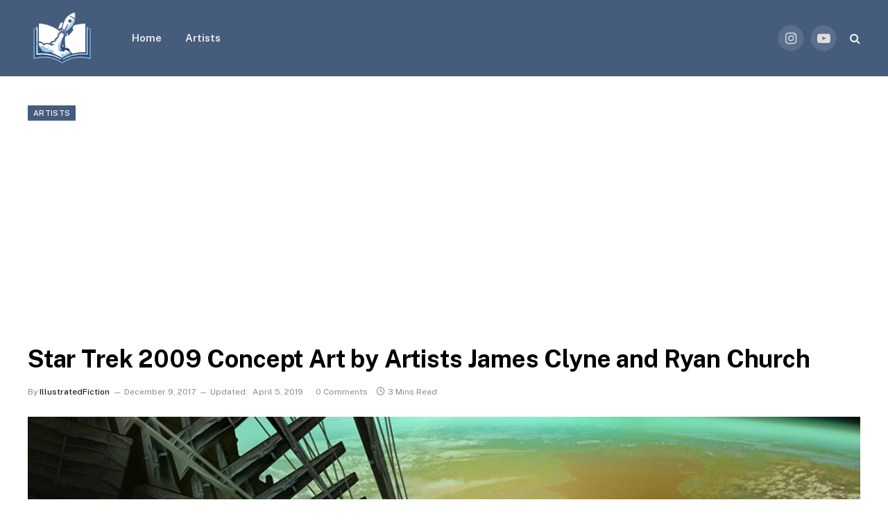

--- FILE ---
content_type: text/html; charset=UTF-8
request_url: https://www.illustratedfiction.com/artists/star-trek-2009-concept-art-by-james-clyne/
body_size: 14086
content:

<!DOCTYPE html>
<html lang="en-US" class="s-light site-s-light">

<head>

	<meta charset="UTF-8" />
	<meta name="viewport" content="width=device-width, initial-scale=1" />
	<title>Star Trek 2009 Concept Art by Artists James Clyne and Ryan Church &#8211; Illustrated Fiction</title>
<meta name='robots' content='max-image-preview:large' />
<link rel='dns-prefetch' href='//fonts.googleapis.com' />
<link rel="alternate" type="application/rss+xml" title="Illustrated Fiction &raquo; Feed" href="https://www.illustratedfiction.com/feed/" />
<link rel="alternate" type="application/rss+xml" title="Illustrated Fiction &raquo; Comments Feed" href="https://www.illustratedfiction.com/comments/feed/" />
<link rel="alternate" type="application/rss+xml" title="Illustrated Fiction &raquo; Star Trek 2009 Concept Art by Artists James Clyne and Ryan Church Comments Feed" href="https://www.illustratedfiction.com/artists/star-trek-2009-concept-art-by-james-clyne/feed/" />
<link rel="alternate" title="oEmbed (JSON)" type="application/json+oembed" href="https://www.illustratedfiction.com/wp-json/oembed/1.0/embed?url=https%3A%2F%2Fwww.illustratedfiction.com%2Fartists%2Fstar-trek-2009-concept-art-by-james-clyne%2F" />
<link rel="alternate" title="oEmbed (XML)" type="text/xml+oembed" href="https://www.illustratedfiction.com/wp-json/oembed/1.0/embed?url=https%3A%2F%2Fwww.illustratedfiction.com%2Fartists%2Fstar-trek-2009-concept-art-by-james-clyne%2F&#038;format=xml" />
<!-- www.illustratedfiction.com is managing ads with Advanced Ads 2.0.16 – https://wpadvancedads.com/ --><script id="illus-ready">
			window.advanced_ads_ready=function(e,a){a=a||"complete";var d=function(e){return"interactive"===a?"loading"!==e:"complete"===e};d(document.readyState)?e():document.addEventListener("readystatechange",(function(a){d(a.target.readyState)&&e()}),{once:"interactive"===a})},window.advanced_ads_ready_queue=window.advanced_ads_ready_queue||[];		</script>
		<style id='wp-img-auto-sizes-contain-inline-css' type='text/css'>
img:is([sizes=auto i],[sizes^="auto," i]){contain-intrinsic-size:3000px 1500px}
/*# sourceURL=wp-img-auto-sizes-contain-inline-css */
</style>
<style id='wp-emoji-styles-inline-css' type='text/css'>

	img.wp-smiley, img.emoji {
		display: inline !important;
		border: none !important;
		box-shadow: none !important;
		height: 1em !important;
		width: 1em !important;
		margin: 0 0.07em !important;
		vertical-align: -0.1em !important;
		background: none !important;
		padding: 0 !important;
	}
/*# sourceURL=wp-emoji-styles-inline-css */
</style>
<style id='wp-block-library-inline-css' type='text/css'>
:root{--wp-block-synced-color:#7a00df;--wp-block-synced-color--rgb:122,0,223;--wp-bound-block-color:var(--wp-block-synced-color);--wp-editor-canvas-background:#ddd;--wp-admin-theme-color:#007cba;--wp-admin-theme-color--rgb:0,124,186;--wp-admin-theme-color-darker-10:#006ba1;--wp-admin-theme-color-darker-10--rgb:0,107,160.5;--wp-admin-theme-color-darker-20:#005a87;--wp-admin-theme-color-darker-20--rgb:0,90,135;--wp-admin-border-width-focus:2px}@media (min-resolution:192dpi){:root{--wp-admin-border-width-focus:1.5px}}.wp-element-button{cursor:pointer}:root .has-very-light-gray-background-color{background-color:#eee}:root .has-very-dark-gray-background-color{background-color:#313131}:root .has-very-light-gray-color{color:#eee}:root .has-very-dark-gray-color{color:#313131}:root .has-vivid-green-cyan-to-vivid-cyan-blue-gradient-background{background:linear-gradient(135deg,#00d084,#0693e3)}:root .has-purple-crush-gradient-background{background:linear-gradient(135deg,#34e2e4,#4721fb 50%,#ab1dfe)}:root .has-hazy-dawn-gradient-background{background:linear-gradient(135deg,#faaca8,#dad0ec)}:root .has-subdued-olive-gradient-background{background:linear-gradient(135deg,#fafae1,#67a671)}:root .has-atomic-cream-gradient-background{background:linear-gradient(135deg,#fdd79a,#004a59)}:root .has-nightshade-gradient-background{background:linear-gradient(135deg,#330968,#31cdcf)}:root .has-midnight-gradient-background{background:linear-gradient(135deg,#020381,#2874fc)}:root{--wp--preset--font-size--normal:16px;--wp--preset--font-size--huge:42px}.has-regular-font-size{font-size:1em}.has-larger-font-size{font-size:2.625em}.has-normal-font-size{font-size:var(--wp--preset--font-size--normal)}.has-huge-font-size{font-size:var(--wp--preset--font-size--huge)}.has-text-align-center{text-align:center}.has-text-align-left{text-align:left}.has-text-align-right{text-align:right}.has-fit-text{white-space:nowrap!important}#end-resizable-editor-section{display:none}.aligncenter{clear:both}.items-justified-left{justify-content:flex-start}.items-justified-center{justify-content:center}.items-justified-right{justify-content:flex-end}.items-justified-space-between{justify-content:space-between}.screen-reader-text{border:0;clip-path:inset(50%);height:1px;margin:-1px;overflow:hidden;padding:0;position:absolute;width:1px;word-wrap:normal!important}.screen-reader-text:focus{background-color:#ddd;clip-path:none;color:#444;display:block;font-size:1em;height:auto;left:5px;line-height:normal;padding:15px 23px 14px;text-decoration:none;top:5px;width:auto;z-index:100000}html :where(.has-border-color){border-style:solid}html :where([style*=border-top-color]){border-top-style:solid}html :where([style*=border-right-color]){border-right-style:solid}html :where([style*=border-bottom-color]){border-bottom-style:solid}html :where([style*=border-left-color]){border-left-style:solid}html :where([style*=border-width]){border-style:solid}html :where([style*=border-top-width]){border-top-style:solid}html :where([style*=border-right-width]){border-right-style:solid}html :where([style*=border-bottom-width]){border-bottom-style:solid}html :where([style*=border-left-width]){border-left-style:solid}html :where(img[class*=wp-image-]){height:auto;max-width:100%}:where(figure){margin:0 0 1em}html :where(.is-position-sticky){--wp-admin--admin-bar--position-offset:var(--wp-admin--admin-bar--height,0px)}@media screen and (max-width:600px){html :where(.is-position-sticky){--wp-admin--admin-bar--position-offset:0px}}

/*# sourceURL=wp-block-library-inline-css */
</style><style id='global-styles-inline-css' type='text/css'>
:root{--wp--preset--aspect-ratio--square: 1;--wp--preset--aspect-ratio--4-3: 4/3;--wp--preset--aspect-ratio--3-4: 3/4;--wp--preset--aspect-ratio--3-2: 3/2;--wp--preset--aspect-ratio--2-3: 2/3;--wp--preset--aspect-ratio--16-9: 16/9;--wp--preset--aspect-ratio--9-16: 9/16;--wp--preset--color--black: #000000;--wp--preset--color--cyan-bluish-gray: #abb8c3;--wp--preset--color--white: #ffffff;--wp--preset--color--pale-pink: #f78da7;--wp--preset--color--vivid-red: #cf2e2e;--wp--preset--color--luminous-vivid-orange: #ff6900;--wp--preset--color--luminous-vivid-amber: #fcb900;--wp--preset--color--light-green-cyan: #7bdcb5;--wp--preset--color--vivid-green-cyan: #00d084;--wp--preset--color--pale-cyan-blue: #8ed1fc;--wp--preset--color--vivid-cyan-blue: #0693e3;--wp--preset--color--vivid-purple: #9b51e0;--wp--preset--gradient--vivid-cyan-blue-to-vivid-purple: linear-gradient(135deg,rgb(6,147,227) 0%,rgb(155,81,224) 100%);--wp--preset--gradient--light-green-cyan-to-vivid-green-cyan: linear-gradient(135deg,rgb(122,220,180) 0%,rgb(0,208,130) 100%);--wp--preset--gradient--luminous-vivid-amber-to-luminous-vivid-orange: linear-gradient(135deg,rgb(252,185,0) 0%,rgb(255,105,0) 100%);--wp--preset--gradient--luminous-vivid-orange-to-vivid-red: linear-gradient(135deg,rgb(255,105,0) 0%,rgb(207,46,46) 100%);--wp--preset--gradient--very-light-gray-to-cyan-bluish-gray: linear-gradient(135deg,rgb(238,238,238) 0%,rgb(169,184,195) 100%);--wp--preset--gradient--cool-to-warm-spectrum: linear-gradient(135deg,rgb(74,234,220) 0%,rgb(151,120,209) 20%,rgb(207,42,186) 40%,rgb(238,44,130) 60%,rgb(251,105,98) 80%,rgb(254,248,76) 100%);--wp--preset--gradient--blush-light-purple: linear-gradient(135deg,rgb(255,206,236) 0%,rgb(152,150,240) 100%);--wp--preset--gradient--blush-bordeaux: linear-gradient(135deg,rgb(254,205,165) 0%,rgb(254,45,45) 50%,rgb(107,0,62) 100%);--wp--preset--gradient--luminous-dusk: linear-gradient(135deg,rgb(255,203,112) 0%,rgb(199,81,192) 50%,rgb(65,88,208) 100%);--wp--preset--gradient--pale-ocean: linear-gradient(135deg,rgb(255,245,203) 0%,rgb(182,227,212) 50%,rgb(51,167,181) 100%);--wp--preset--gradient--electric-grass: linear-gradient(135deg,rgb(202,248,128) 0%,rgb(113,206,126) 100%);--wp--preset--gradient--midnight: linear-gradient(135deg,rgb(2,3,129) 0%,rgb(40,116,252) 100%);--wp--preset--font-size--small: 13px;--wp--preset--font-size--medium: 20px;--wp--preset--font-size--large: 36px;--wp--preset--font-size--x-large: 42px;--wp--preset--spacing--20: 0.44rem;--wp--preset--spacing--30: 0.67rem;--wp--preset--spacing--40: 1rem;--wp--preset--spacing--50: 1.5rem;--wp--preset--spacing--60: 2.25rem;--wp--preset--spacing--70: 3.38rem;--wp--preset--spacing--80: 5.06rem;--wp--preset--shadow--natural: 6px 6px 9px rgba(0, 0, 0, 0.2);--wp--preset--shadow--deep: 12px 12px 50px rgba(0, 0, 0, 0.4);--wp--preset--shadow--sharp: 6px 6px 0px rgba(0, 0, 0, 0.2);--wp--preset--shadow--outlined: 6px 6px 0px -3px rgb(255, 255, 255), 6px 6px rgb(0, 0, 0);--wp--preset--shadow--crisp: 6px 6px 0px rgb(0, 0, 0);}:where(.is-layout-flex){gap: 0.5em;}:where(.is-layout-grid){gap: 0.5em;}body .is-layout-flex{display: flex;}.is-layout-flex{flex-wrap: wrap;align-items: center;}.is-layout-flex > :is(*, div){margin: 0;}body .is-layout-grid{display: grid;}.is-layout-grid > :is(*, div){margin: 0;}:where(.wp-block-columns.is-layout-flex){gap: 2em;}:where(.wp-block-columns.is-layout-grid){gap: 2em;}:where(.wp-block-post-template.is-layout-flex){gap: 1.25em;}:where(.wp-block-post-template.is-layout-grid){gap: 1.25em;}.has-black-color{color: var(--wp--preset--color--black) !important;}.has-cyan-bluish-gray-color{color: var(--wp--preset--color--cyan-bluish-gray) !important;}.has-white-color{color: var(--wp--preset--color--white) !important;}.has-pale-pink-color{color: var(--wp--preset--color--pale-pink) !important;}.has-vivid-red-color{color: var(--wp--preset--color--vivid-red) !important;}.has-luminous-vivid-orange-color{color: var(--wp--preset--color--luminous-vivid-orange) !important;}.has-luminous-vivid-amber-color{color: var(--wp--preset--color--luminous-vivid-amber) !important;}.has-light-green-cyan-color{color: var(--wp--preset--color--light-green-cyan) !important;}.has-vivid-green-cyan-color{color: var(--wp--preset--color--vivid-green-cyan) !important;}.has-pale-cyan-blue-color{color: var(--wp--preset--color--pale-cyan-blue) !important;}.has-vivid-cyan-blue-color{color: var(--wp--preset--color--vivid-cyan-blue) !important;}.has-vivid-purple-color{color: var(--wp--preset--color--vivid-purple) !important;}.has-black-background-color{background-color: var(--wp--preset--color--black) !important;}.has-cyan-bluish-gray-background-color{background-color: var(--wp--preset--color--cyan-bluish-gray) !important;}.has-white-background-color{background-color: var(--wp--preset--color--white) !important;}.has-pale-pink-background-color{background-color: var(--wp--preset--color--pale-pink) !important;}.has-vivid-red-background-color{background-color: var(--wp--preset--color--vivid-red) !important;}.has-luminous-vivid-orange-background-color{background-color: var(--wp--preset--color--luminous-vivid-orange) !important;}.has-luminous-vivid-amber-background-color{background-color: var(--wp--preset--color--luminous-vivid-amber) !important;}.has-light-green-cyan-background-color{background-color: var(--wp--preset--color--light-green-cyan) !important;}.has-vivid-green-cyan-background-color{background-color: var(--wp--preset--color--vivid-green-cyan) !important;}.has-pale-cyan-blue-background-color{background-color: var(--wp--preset--color--pale-cyan-blue) !important;}.has-vivid-cyan-blue-background-color{background-color: var(--wp--preset--color--vivid-cyan-blue) !important;}.has-vivid-purple-background-color{background-color: var(--wp--preset--color--vivid-purple) !important;}.has-black-border-color{border-color: var(--wp--preset--color--black) !important;}.has-cyan-bluish-gray-border-color{border-color: var(--wp--preset--color--cyan-bluish-gray) !important;}.has-white-border-color{border-color: var(--wp--preset--color--white) !important;}.has-pale-pink-border-color{border-color: var(--wp--preset--color--pale-pink) !important;}.has-vivid-red-border-color{border-color: var(--wp--preset--color--vivid-red) !important;}.has-luminous-vivid-orange-border-color{border-color: var(--wp--preset--color--luminous-vivid-orange) !important;}.has-luminous-vivid-amber-border-color{border-color: var(--wp--preset--color--luminous-vivid-amber) !important;}.has-light-green-cyan-border-color{border-color: var(--wp--preset--color--light-green-cyan) !important;}.has-vivid-green-cyan-border-color{border-color: var(--wp--preset--color--vivid-green-cyan) !important;}.has-pale-cyan-blue-border-color{border-color: var(--wp--preset--color--pale-cyan-blue) !important;}.has-vivid-cyan-blue-border-color{border-color: var(--wp--preset--color--vivid-cyan-blue) !important;}.has-vivid-purple-border-color{border-color: var(--wp--preset--color--vivid-purple) !important;}.has-vivid-cyan-blue-to-vivid-purple-gradient-background{background: var(--wp--preset--gradient--vivid-cyan-blue-to-vivid-purple) !important;}.has-light-green-cyan-to-vivid-green-cyan-gradient-background{background: var(--wp--preset--gradient--light-green-cyan-to-vivid-green-cyan) !important;}.has-luminous-vivid-amber-to-luminous-vivid-orange-gradient-background{background: var(--wp--preset--gradient--luminous-vivid-amber-to-luminous-vivid-orange) !important;}.has-luminous-vivid-orange-to-vivid-red-gradient-background{background: var(--wp--preset--gradient--luminous-vivid-orange-to-vivid-red) !important;}.has-very-light-gray-to-cyan-bluish-gray-gradient-background{background: var(--wp--preset--gradient--very-light-gray-to-cyan-bluish-gray) !important;}.has-cool-to-warm-spectrum-gradient-background{background: var(--wp--preset--gradient--cool-to-warm-spectrum) !important;}.has-blush-light-purple-gradient-background{background: var(--wp--preset--gradient--blush-light-purple) !important;}.has-blush-bordeaux-gradient-background{background: var(--wp--preset--gradient--blush-bordeaux) !important;}.has-luminous-dusk-gradient-background{background: var(--wp--preset--gradient--luminous-dusk) !important;}.has-pale-ocean-gradient-background{background: var(--wp--preset--gradient--pale-ocean) !important;}.has-electric-grass-gradient-background{background: var(--wp--preset--gradient--electric-grass) !important;}.has-midnight-gradient-background{background: var(--wp--preset--gradient--midnight) !important;}.has-small-font-size{font-size: var(--wp--preset--font-size--small) !important;}.has-medium-font-size{font-size: var(--wp--preset--font-size--medium) !important;}.has-large-font-size{font-size: var(--wp--preset--font-size--large) !important;}.has-x-large-font-size{font-size: var(--wp--preset--font-size--x-large) !important;}
/*# sourceURL=global-styles-inline-css */
</style>

<style id='classic-theme-styles-inline-css' type='text/css'>
/*! This file is auto-generated */
.wp-block-button__link{color:#fff;background-color:#32373c;border-radius:9999px;box-shadow:none;text-decoration:none;padding:calc(.667em + 2px) calc(1.333em + 2px);font-size:1.125em}.wp-block-file__button{background:#32373c;color:#fff;text-decoration:none}
/*# sourceURL=/wp-includes/css/classic-themes.min.css */
</style>
<link rel='stylesheet' id='smartmag-core-css' href='https://www.illustratedfiction.com/wp-content/themes/smart-mag/style.css?ver=10.3.2' type='text/css' media='all' />
<style id='smartmag-core-inline-css' type='text/css'>
:root { --c-main: #455c7c;
--c-main-rgb: 69,92,124;
--c-headings: #000000; }
.s-dark body { background-color: #455c7c; }
.smart-head-main .smart-head-top { background-color: #455c7c; }
.s-dark .smart-head-main .smart-head-top,
.smart-head-main .s-dark.smart-head-top { background-color: #455c7c; }
.smart-head-main .smart-head-mid { background-color: #455c7c; }
.s-dark .smart-head-main .smart-head-mid,
.smart-head-main .s-dark.smart-head-mid { background-color: #455c7c; }
.s-light .navigation-main { --c-nav-hov: #ffffff; }
.s-light .navigation { --c-nav-drop-hov: #ffffff; }
.smart-head-mobile .smart-head-top { background-color: #455c7c; }
.smart-head-mobile .smart-head-mid { background-color: #455c7c; }
.off-canvas { background-color: #455c7c; }
.main-footer .upper-footer { background-color: #455c7c; }
.main-footer .lower-footer { background-color: #455c7c; }
.single-featured .featured, .the-post-header .featured { border-radius: 0px; --media-radius: 0px; overflow: hidden; }


/*# sourceURL=smartmag-core-inline-css */
</style>
<link rel='stylesheet' id='smartmag-fonts-css' href='https://fonts.googleapis.com/css?family=Public+Sans%3A400%2C400i%2C500%2C600%2C700' type='text/css' media='all' />
<link rel='stylesheet' id='smartmag-magnific-popup-css' href='https://www.illustratedfiction.com/wp-content/themes/smart-mag/css/lightbox.css?ver=10.3.2' type='text/css' media='all' />
<link rel='stylesheet' id='smartmag-icons-css' href='https://www.illustratedfiction.com/wp-content/themes/smart-mag/css/icons/icons.css?ver=10.3.2' type='text/css' media='all' />
<script type="text/javascript" id="smartmag-lazy-inline-js-after">
/* <![CDATA[ */
/**
 * @copyright ThemeSphere
 * @preserve
 */
var BunyadLazy={};BunyadLazy.load=function(){function a(e,n){var t={};e.dataset.bgset&&e.dataset.sizes?(t.sizes=e.dataset.sizes,t.srcset=e.dataset.bgset):t.src=e.dataset.bgsrc,function(t){var a=t.dataset.ratio;if(0<a){const e=t.parentElement;if(e.classList.contains("media-ratio")){const n=e.style;n.getPropertyValue("--a-ratio")||(n.paddingBottom=100/a+"%")}}}(e);var a,o=document.createElement("img");for(a in o.onload=function(){var t="url('"+(o.currentSrc||o.src)+"')",a=e.style;a.backgroundImage!==t&&requestAnimationFrame(()=>{a.backgroundImage=t,n&&n()}),o.onload=null,o.onerror=null,o=null},o.onerror=o.onload,t)o.setAttribute(a,t[a]);o&&o.complete&&0<o.naturalWidth&&o.onload&&o.onload()}function e(t){t.dataset.loaded||a(t,()=>{document.dispatchEvent(new Event("lazyloaded")),t.dataset.loaded=1})}function n(t){"complete"===document.readyState?t():window.addEventListener("load",t)}return{initEarly:function(){var t,a=()=>{document.querySelectorAll(".img.bg-cover:not(.lazyload)").forEach(e)};"complete"!==document.readyState?(t=setInterval(a,150),n(()=>{a(),clearInterval(t)})):a()},callOnLoad:n,initBgImages:function(t){t&&n(()=>{document.querySelectorAll(".img.bg-cover").forEach(e)})},bgLoad:a}}(),BunyadLazy.load.initEarly();
//# sourceURL=smartmag-lazy-inline-js-after
/* ]]> */
</script>
<script type="text/javascript" src="https://www.illustratedfiction.com/wp-includes/js/jquery/jquery.min.js?ver=3.7.1" id="jquery-core-js"></script>
<script type="text/javascript" src="https://www.illustratedfiction.com/wp-includes/js/jquery/jquery-migrate.min.js?ver=3.4.1" id="jquery-migrate-js"></script>
<link rel="https://api.w.org/" href="https://www.illustratedfiction.com/wp-json/" /><link rel="alternate" title="JSON" type="application/json" href="https://www.illustratedfiction.com/wp-json/wp/v2/posts/46291" /><link rel="EditURI" type="application/rsd+xml" title="RSD" href="https://www.illustratedfiction.com/xmlrpc.php?rsd" />
<meta name="generator" content="WordPress 6.9" />
<link rel="canonical" href="https://www.illustratedfiction.com/artists/star-trek-2009-concept-art-by-james-clyne/" />
<link rel='shortlink' href='https://www.illustratedfiction.com/?p=46291' />

		<script>
		var BunyadSchemeKey = 'bunyad-scheme';
		(() => {
			const d = document.documentElement;
			const c = d.classList;
			var scheme = localStorage.getItem(BunyadSchemeKey);
			
			if (scheme) {
				d.dataset.origClass = c;
				scheme === 'dark' ? c.remove('s-light', 'site-s-light') : c.remove('s-dark', 'site-s-dark');
				c.add('site-s-' + scheme, 's-' + scheme);
			}
		})();
		</script>
		<script async src="https://pagead2.googlesyndication.com/pagead/js/adsbygoogle.js?client=ca-pub-9101322334848779"
     crossorigin="anonymous"></script><style>ins.adsbygoogle { background-color: transparent; padding: 0; }</style><script  async src="https://pagead2.googlesyndication.com/pagead/js/adsbygoogle.js?client=ca-pub-9101322334848779" crossorigin="anonymous"></script><link rel="icon" href="https://www.illustratedfiction.com/files/media/voTMVPp_400x400-50x50.jpg" sizes="32x32" />
<link rel="icon" href="https://www.illustratedfiction.com/files/media/voTMVPp_400x400-200x200.jpg" sizes="192x192" />
<link rel="apple-touch-icon" href="https://www.illustratedfiction.com/files/media/voTMVPp_400x400-200x200.jpg" />
<meta name="msapplication-TileImage" content="https://www.illustratedfiction.com/files/media/voTMVPp_400x400-401x400.jpg" />


</head>

<body data-rsssl=1 class="wp-singular post-template-default single single-post postid-46291 single-format-standard wp-theme-smart-mag no-sidebar post-layout-modern post-cat-42 has-lb has-lb-sm ts-img-hov-fade has-sb-sep layout-normal modula-best-grid-gallery">



<div class="main-wrap">

	
<div class="off-canvas-backdrop"></div>
<div class="mobile-menu-container off-canvas s-dark hide-menu-lg" id="off-canvas">

	<div class="off-canvas-head">
		<a href="#" class="close">
			<span class="visuallyhidden">Close Menu</span>
			<i class="tsi tsi-times"></i>
		</a>

		<div class="ts-logo">
			<img class="logo-mobile logo-image" src="https://www.illustratedfiction.com/files/media/logo-IF-1.jpg" width="260" height="240" alt="Illustrated Fiction"/>		</div>
	</div>

	<div class="off-canvas-content">

					<ul class="mobile-menu"></ul>
		
		
		
		<div class="spc-social-block spc-social spc-social-b smart-head-social">
		
			
				<a href="#" class="link service s-facebook" target="_blank" rel="nofollow noopener">
					<i class="icon tsi tsi-facebook"></i>					<span class="visuallyhidden">Facebook</span>
				</a>
									
			
				<a href="#" class="link service s-twitter" target="_blank" rel="nofollow noopener">
					<i class="icon tsi tsi-twitter"></i>					<span class="visuallyhidden">X (Twitter)</span>
				</a>
									
			
				<a href="http://instagram.com/illustrated_fiction" class="link service s-instagram" target="_blank" rel="nofollow noopener">
					<i class="icon tsi tsi-instagram"></i>					<span class="visuallyhidden">Instagram</span>
				</a>
									
			
		</div>

		
	</div>

</div>
<div class="smart-head smart-head-a smart-head-main" id="smart-head" data-sticky="auto" data-sticky-type="smart" data-sticky-full>
	
	<div class="smart-head-row smart-head-mid s-dark smart-head-row-full">

		<div class="inner wrap">

							
				<div class="items items-left ">
					<a href="https://www.illustratedfiction.com/" title="Illustrated Fiction" rel="home" class="logo-link ts-logo logo-is-image">
		<span>
			
				
					<img src="https://www.illustratedfiction.com/files/media/logo-IF-1.jpg" class="logo-image" alt="Illustrated Fiction" width="520" height="480"/>
									 
					</span>
	</a>	<div class="nav-wrap">
		<nav class="navigation navigation-main nav-hov-a">
			<ul id="menu-primary-3" class="menu"><li id="menu-item-79699" class="menu-item menu-item-type-custom menu-item-object-custom menu-item-home menu-item-79699"><a href="https://www.illustratedfiction.com/">Home</a></li>
<li id="menu-item-79046" class="menu-item menu-item-type-custom menu-item-object-custom menu-item-79046"><a href="https://www.illustratedfiction.com/category/artists/">Artists</a></li>
</ul>		</nav>
	</div>
				</div>

							
				<div class="items items-center empty">
								</div>

							
				<div class="items items-right ">
				
		<div class="spc-social-block spc-social spc-social-b smart-head-social">
		
			
				<a href="http://instagram.com/illustrated_fiction" class="link service s-instagram" target="_blank" rel="nofollow noopener">
					<i class="icon tsi tsi-instagram"></i>					<span class="visuallyhidden">Instagram</span>
				</a>
									
			
				<a href="https://www.youtube.com/@IllustratedArt" class="link service s-youtube" target="_blank" rel="nofollow noopener">
					<i class="icon tsi tsi-youtube-play"></i>					<span class="visuallyhidden">YouTube</span>
				</a>
									
			
		</div>

		

	<a href="#" class="search-icon has-icon-only is-icon" title="Search">
		<i class="tsi tsi-search"></i>
	</a>

				</div>

						
		</div>
	</div>

	</div>
<div class="smart-head smart-head-a smart-head-mobile" id="smart-head-mobile" data-sticky="mid" data-sticky-type="smart" data-sticky-full>
	
	<div class="smart-head-row smart-head-mid smart-head-row-3 s-dark smart-head-row-full">

		<div class="inner wrap">

							
				<div class="items items-left ">
				
<button class="offcanvas-toggle has-icon" type="button" aria-label="Menu">
	<span class="hamburger-icon hamburger-icon-a">
		<span class="inner"></span>
	</span>
</button>				</div>

							
				<div class="items items-center ">
					<a href="https://www.illustratedfiction.com/" title="Illustrated Fiction" rel="home" class="logo-link ts-logo logo-is-image">
		<span>
			
									<img class="logo-mobile logo-image" src="https://www.illustratedfiction.com/files/media/logo-IF-1.jpg" width="260" height="240" alt="Illustrated Fiction"/>									 
					</span>
	</a>				</div>

							
				<div class="items items-right ">
				

	<a href="#" class="search-icon has-icon-only is-icon" title="Search">
		<i class="tsi tsi-search"></i>
	</a>

				</div>

						
		</div>
	</div>

	</div>

<div class="main ts-contain cf no-sidebar">
	
		

<div class="ts-row">
	<div class="col-8 main-content s-post-contain">

					<div class="the-post-header s-head-modern s-head-modern-a">
	<div class="post-meta post-meta-a post-meta-left post-meta-single has-below"><div class="post-meta-items meta-above"><span class="meta-item cat-labels">
						
						<a href="https://www.illustratedfiction.com/category/artists/" class="category term-color-42" rel="category">Artists</a>
					</span>
					</div><h1 class="is-title post-title">Star Trek 2009 Concept Art by Artists James Clyne and Ryan Church</h1><div class="post-meta-items meta-below has-author-img"><span class="meta-item post-author has-img"><span class="by">By</span> <a href="https://www.illustratedfiction.com/author/illustratedfiction/" title="Posts by IllustratedFiction" rel="author">IllustratedFiction</a></span><span class="meta-item date"><time class="post-date" datetime="2017-12-09T20:06:40+00:00">December 9, 2017</time></span><span class="meta-item has-next-icon date-modified"><span class="updated-on">Updated:</span><time class="post-date" datetime="2019-04-05T08:40:32+00:00">April 5, 2019</time></span><span class="has-next-icon meta-item comments has-icon"><a href="https://www.illustratedfiction.com/artists/star-trek-2009-concept-art-by-james-clyne/#respond"><i class="tsi tsi-comment-o"></i><span class="dsq-postid" data-dsqidentifier="46291 http://www.fictiontofact.com/?p=46291">No Comments</span></a></span><span class="meta-item read-time has-icon"><i class="tsi tsi-clock"></i>3 Mins Read</span></div></div>	
	
</div>		
					<div class="single-featured">	
	<div class="featured">
				
			<a href="https://www.illustratedfiction.com/files/media/46291/featured-34.jpg" class="image-link media-ratio ar-bunyad-main-full" title="Star Trek 2009 Concept Art by Artists James Clyne and Ryan Church"><img width="1200" height="574" src="https://www.illustratedfiction.com/files/media/46291/featured-34-1097x600.jpg" class="attachment-bunyad-main-full size-bunyad-main-full no-lazy skip-lazy wp-post-image" alt="" sizes="(max-width: 1200px) 100vw, 1200px" title="Star Trek 2009 Concept Art by Artists James Clyne and Ryan Church" decoding="async" fetchpriority="high" srcset="https://www.illustratedfiction.com/files/media/46291/featured-34-1097x600.jpg 1097w, https://www.illustratedfiction.com/files/media/46291/featured-34.jpg 1280w" /></a>		
						
			</div>

	</div>
		
		<div class="the-post s-post-modern the-post-modern">

			<article id="post-46291" class="post-46291 post type-post status-publish format-standard has-post-thumbnail category-artists tag-star-trek">
				
<div class="post-content-wrap has-share-float">
				
	<div class="post-content cf entry-content content-spacious-full">

		
				
		<p><iframe src="https://www.youtube.com/embed/SyJszxnJydA?rel=0&amp;showinfo=0" width="720" height="400" frameborder="0" allowfullscreen="allowfullscreen"></iframe></p>
<p>J.J. Abram&#8217;s wrote his first blockbuster as a student, went on to make several cult TV shows such as Alias and Lost &#8211; and then was put in charge of rebooting both Star Trek and Star Wars. Abrams has certainly made his mark in Hollywood.</p>
<p>Star Trek was directed by J. J. Abrams and written by Roberto Orci and Alex Kurtzman. It is the eleventh film in the Star Trek film franchise and a reboot, with the main characters of the original Star Trek television series portrayed by a new cast. The alternate universe (officially known as the Kelvin Universe/timeline) reboot film series that began with 2009’s has since spawned two generally well-received sequels.</p><div class="illus-content-ad" style="margin-top: 50px;margin-right: auto;margin-bottom: 50px;margin-left: auto;text-align: center;" id="illus-1219223537"><div class="illus-adlabel">Advertisement</div><script async src="https://pagead2.googlesyndication.com/pagead/js/adsbygoogle.js"></script>
<!-- Horizontal Responsive Ad -->
<ins class="adsbygoogle"
     style="display:block"
     data-ad-client="ca-pub-9101322334848779"
     data-ad-slot="8113129201"
     data-ad-format="auto"
     data-full-width-responsive="true"></ins>
<script>
     (adsbygoogle = window.adsbygoogle || []).push({});
</script></div>
<p>The 2009 film&#8217;s production designer was Scott Chambliss who is a longtime collaborator with Abrams. Having previously worked on Mission Impossible 3 together. Chambliss hired a large group of concept illustrators, including James Clyne and Ryan Church.</p>
<p>Concept artist <a href="https://www.artstation.com/jamesclyne"><u>James Clyne</u></a> is one of Hollywood&#8217;s most proficient artist and conceptual illustrators. Clyne has worked on a multitude of movies including Star Wars: The Force Awakens, Titan AE, Minority Report, AI, Troy, Polar Express, War of the Worlds, Charlie and the Chocolate Factory, Poseidon, X-men 3, The Fountain, Avatar and the upcoming Battle Angel.</p>
<p><a href="https://www.artstation.com/ryanchurch"><u>Ryan Church</u></a> is another concept artist in the hall of fame, with numerous projects on his CV, including Star Wars: Attack of the Clones, Revenge of the Sith, The Force Awakens, Rogue One, and Episode VIII, War of the Worlds, Star Trek and Star Trek Into Darkness, Transformers 1–5, Avatar, Super 8, John Carter, Zero Dark Thirty, Thor: The Dark World, Cosmos: A Spacetime Journey, Tomorrowland, Godzilla, and Ready Player One.</p>
<p>The below concept art for J.J. Abram&#8217;s Star Trek reboot from 2009, is, even more, proof of both concept artists proficiency. Check out more of Clyne&#8217;s and Church&#8217;s amazing works of art over at their respective websites: <a href="http://www.jamesclyne.com/index.php"><u>&#8216;JamesClyne.com&#8217;</u></a> and <a href="http://ryanchurch.com/"><u>&#8216;RyanChurch.com&#8217;</u></a>.</p><div class="illus-horizontal-responsive-ad" style="margin-top: 50px;margin-right: auto;margin-bottom: 50px;margin-left: auto;text-align: center;" id="illus-82307290"><div class="illus-adlabel">Advertisement</div><script async src="//pagead2.googlesyndication.com/pagead/js/adsbygoogle.js?client=ca-pub-9101322334848779" crossorigin="anonymous"></script><ins class="adsbygoogle" style="display:inline-block;width:728px;height:90px;" 
data-ad-client="ca-pub-9101322334848779" 
data-ad-slot="5178427066"></ins> 
<script> 
(adsbygoogle = window.adsbygoogle || []).push({}); 
</script>
</div>
<p>&nbsp;</p>
<figure id="attachment_46293" aria-describedby="caption-attachment-46293" style="width: 500px" class="wp-caption aligncenter"><a href="http://www.fictiontofact.com/files/media/46291/kg_armada_des_01_jc.jpg"><img decoding="async" class="wp-image-46293" src="https://www.fictiontofact.com/files/media/46291/kg_armada_des_01_jc.jpg" alt="" width="500" height="232" /></a><figcaption id="caption-attachment-46293" class="wp-caption-text">James Clyne</figcaption></figure>
<figure id="attachment_46294" aria-describedby="caption-attachment-46294" style="width: 500px" class="wp-caption aligncenter"><a href="http://www.fictiontofact.com/files/media/46291/kg_drill_spacejump01a.jpg"><img loading="lazy" decoding="async" class="wp-image-46294" src="https://www.fictiontofact.com/files/media/46291/kg_drill_spacejump01a.jpg" alt="" width="500" height="242" /></a><figcaption id="caption-attachment-46294" class="wp-caption-text">James Clyne</figcaption></figure>
<figure id="attachment_46295" aria-describedby="caption-attachment-46295" style="width: 500px" class="wp-caption aligncenter"><a href="http://www.fictiontofact.com/files/media/46291/kg_iowa_bridge04_new.jpg"><img loading="lazy" decoding="async" class="wp-image-46295" src="https://www.fictiontofact.com/files/media/46291/kg_iowa_bridge04_new.jpg" alt="" width="500" height="278" /></a><figcaption id="caption-attachment-46295" class="wp-caption-text">James Clyne</figcaption></figure>
<figure id="attachment_46296" aria-describedby="caption-attachment-46296" style="width: 500px" class="wp-caption aligncenter"><a href="http://www.fictiontofact.com/files/media/46291/kg_iowa_bridge04_new_red.jpg"><img loading="lazy" decoding="async" class="wp-image-46296" src="https://www.fictiontofact.com/files/media/46291/kg_iowa_bridge04_new_red.jpg" alt="" width="500" height="278" /></a><figcaption id="caption-attachment-46296" class="wp-caption-text">James Clyne</figcaption></figure>
<figure id="attachment_46297" aria-describedby="caption-attachment-46297" style="width: 500px" class="wp-caption aligncenter"><a href="http://www.fictiontofact.com/files/media/46291/kg_iowa_hall_01.jpg"><img loading="lazy" decoding="async" class="wp-image-46297" src="https://www.fictiontofact.com/files/media/46291/kg_iowa_hall_01.jpg" alt="" width="500" height="209" /></a><figcaption id="caption-attachment-46297" class="wp-caption-text">James Clyne</figcaption></figure>
<figure id="attachment_46298" aria-describedby="caption-attachment-46298" style="width: 500px" class="wp-caption aligncenter"><a href="http://www.fictiontofact.com/files/media/46291/kg_jellyfish_const_02_jc.jpg"><img loading="lazy" decoding="async" class="wp-image-46298" src="https://www.fictiontofact.com/files/media/46291/kg_jellyfish_const_02_jc.jpg" alt="" width="500" height="257" /></a><figcaption id="caption-attachment-46298" class="wp-caption-text">James Clyne</figcaption></figure>
<figure id="attachment_46299" aria-describedby="caption-attachment-46299" style="width: 500px" class="wp-caption aligncenter"><a href="http://www.fictiontofact.com/files/media/46291/kg_narada_02_design_pass.jpg"><img loading="lazy" decoding="async" class="wp-image-46299" src="https://www.fictiontofact.com/files/media/46291/kg_narada_02_design_pass.jpg" alt="" width="500" height="230" /></a><figcaption id="caption-attachment-46299" class="wp-caption-text">James Clyne</figcaption></figure>
<figure id="attachment_46300" aria-describedby="caption-attachment-46300" style="width: 500px" class="wp-caption aligncenter"><a href="http://www.fictiontofact.com/files/media/46291/kg_narada_blackhole_jc_03.jpg"><img loading="lazy" decoding="async" class="wp-image-46300" src="https://www.fictiontofact.com/files/media/46291/kg_narada_blackhole_jc_03.jpg" alt="" width="500" height="254" /></a><figcaption id="caption-attachment-46300" class="wp-caption-text">James Clyne</figcaption></figure>
<figure id="attachment_46301" aria-describedby="caption-attachment-46301" style="width: 500px" class="wp-caption aligncenter"><a href="http://www.fictiontofact.com/files/media/46291/kg_narada_bridge09c.jpg"><img loading="lazy" decoding="async" class="wp-image-46301" src="https://www.fictiontofact.com/files/media/46291/kg_narada_bridge09c.jpg" alt="" width="500" height="257" /></a><figcaption id="caption-attachment-46301" class="wp-caption-text">James Clyne</figcaption></figure>
<figure id="attachment_46302" aria-describedby="caption-attachment-46302" style="width: 500px" class="wp-caption aligncenter"><a href="http://www.fictiontofact.com/files/media/46291/kg_narada_earth_drill01.jpg"><img loading="lazy" decoding="async" class="wp-image-46302" src="https://www.fictiontofact.com/files/media/46291/kg_narada_earth_drill01.jpg" alt="" width="500" height="230" /></a><figcaption id="caption-attachment-46302" class="wp-caption-text">James Clyne</figcaption></figure>
<figure id="attachment_46303" aria-describedby="caption-attachment-46303" style="width: 500px" class="wp-caption aligncenter"><a href="http://www.fictiontofact.com/files/media/46291/kg_narada_hangar_backdrop_03.jpg"><img loading="lazy" decoding="async" class="wp-image-46303" src="https://www.fictiontofact.com/files/media/46291/kg_narada_hangar_backdrop_03.jpg" alt="" width="500" height="375" /></a><figcaption id="caption-attachment-46303" class="wp-caption-text">James Clyne</figcaption></figure>
<figure id="attachment_46304" aria-describedby="caption-attachment-46304" style="width: 500px" class="wp-caption aligncenter"><a href="http://www.fictiontofact.com/files/media/46291/kg_narada02.jpg"><img loading="lazy" decoding="async" class="wp-image-46304" src="https://www.fictiontofact.com/files/media/46291/kg_narada02.jpg" alt="" width="500" height="241" /></a><figcaption id="caption-attachment-46304" class="wp-caption-text">James Clyne</figcaption></figure>
<figure id="attachment_46305" aria-describedby="caption-attachment-46305" style="width: 500px" class="wp-caption aligncenter"><a href="http://www.fictiontofact.com/files/media/46291/kg_narada02sideview.jpg"><img loading="lazy" decoding="async" class="wp-image-46305" src="https://www.fictiontofact.com/files/media/46291/kg_narada02sideview.jpg" alt="" width="500" height="210" /></a><figcaption id="caption-attachment-46305" class="wp-caption-text">James Clyne</figcaption></figure>
<figure id="attachment_46306" aria-describedby="caption-attachment-46306" style="width: 500px" class="wp-caption aligncenter"><a href="http://www.fictiontofact.com/files/media/46291/kg_narada02sideview_version1a.jpg"><img loading="lazy" decoding="async" class="wp-image-46306" src="https://www.fictiontofact.com/files/media/46291/kg_narada02sideview_version1a.jpg" alt="" width="500" height="139" /></a><figcaption id="caption-attachment-46306" class="wp-caption-text">James Clyne</figcaption></figure>
<figure id="attachment_46307" aria-describedby="caption-attachment-46307" style="width: 500px" class="wp-caption aligncenter"><a href="http://www.fictiontofact.com/files/media/46291/kg_narada03.jpg"><img loading="lazy" decoding="async" class="wp-image-46307" src="https://www.fictiontofact.com/files/media/46291/kg_narada03.jpg" alt="" width="500" height="254" /></a><figcaption id="caption-attachment-46307" class="wp-caption-text">James Clyne</figcaption></figure>
<figure id="attachment_46308" aria-describedby="caption-attachment-46308" style="width: 500px" class="wp-caption aligncenter"><a href="http://www.fictiontofact.com/files/media/46291/kg_narada10.jpg"><img loading="lazy" decoding="async" class="wp-image-46308" src="https://www.fictiontofact.com/files/media/46291/kg_narada10.jpg" alt="" width="500" height="163" /></a><figcaption id="caption-attachment-46308" class="wp-caption-text">James Clyne</figcaption></figure>
<figure id="attachment_46309" aria-describedby="caption-attachment-46309" style="width: 500px" class="wp-caption aligncenter"><a href="http://www.fictiontofact.com/files/media/46291/kg_new_narada_backing_jc01.jpg"><img loading="lazy" decoding="async" class="wp-image-46309" src="https://www.fictiontofact.com/files/media/46291/kg_new_narada_backing_jc01.jpg" alt="" width="500" height="100" /></a><figcaption id="caption-attachment-46309" class="wp-caption-text">James Clyne</figcaption></figure>
<figure id="attachment_46310" aria-describedby="caption-attachment-46310" style="width: 500px" class="wp-caption aligncenter"><a href="http://www.fictiontofact.com/files/media/46291/kg_trek_01.jpg"><img loading="lazy" decoding="async" class="wp-image-46310" src="https://www.fictiontofact.com/files/media/46291/kg_trek_01.jpg" alt="" width="500" height="245" /></a><figcaption id="caption-attachment-46310" class="wp-caption-text">James Clyne</figcaption></figure>
<figure id="attachment_46311" aria-describedby="caption-attachment-46311" style="width: 500px" class="wp-caption aligncenter"><a href="http://www.fictiontofact.com/files/media/46291/kg_trek_space04.jpg"><img loading="lazy" decoding="async" class="wp-image-46311" src="https://www.fictiontofact.com/files/media/46291/kg_trek_space04.jpg" alt="" width="500" height="243" /></a><figcaption id="caption-attachment-46311" class="wp-caption-text">James Clyne</figcaption></figure>
<figure id="attachment_46312" aria-describedby="caption-attachment-46312" style="width: 500px" class="wp-caption aligncenter"><a href="http://www.fictiontofact.com/files/media/46291/kg_trek_space05.jpg"><img loading="lazy" decoding="async" class="wp-image-46312" src="https://www.fictiontofact.com/files/media/46291/kg_trek_space05.jpg" alt="" width="500" height="239" /></a><figcaption id="caption-attachment-46312" class="wp-caption-text">James Clyne</figcaption></figure>
<figure id="attachment_46313" aria-describedby="caption-attachment-46313" style="width: 500px" class="wp-caption aligncenter"><a href="http://www.fictiontofact.com/files/media/46291/kg_vulcan_capitol.jpg"><img loading="lazy" decoding="async" class="wp-image-46313" src="https://www.fictiontofact.com/files/media/46291/kg_vulcan_capitol.jpg" alt="" width="500" height="291" /></a><figcaption id="caption-attachment-46313" class="wp-caption-text">James Clyne</figcaption></figure>
<figure id="attachment_46314" aria-describedby="caption-attachment-46314" style="width: 500px" class="wp-caption aligncenter"><a href="http://www.fictiontofact.com/files/media/46291/kg_vulcan_capitol_02.jpg"><img loading="lazy" decoding="async" class="wp-image-46314" src="https://www.fictiontofact.com/files/media/46291/kg_vulcan_capitol_02.jpg" alt="" width="500" height="214" /></a><figcaption id="caption-attachment-46314" class="wp-caption-text">James Clyne</figcaption></figure>
<figure id="attachment_46315" aria-describedby="caption-attachment-46315" style="width: 500px" class="wp-caption aligncenter"><a href="http://www.fictiontofact.com/files/media/46291/kg_vulcan_deck_view.jpg"><img loading="lazy" decoding="async" class="wp-image-46315" src="https://www.fictiontofact.com/files/media/46291/kg_vulcan_deck_view.jpg" alt="" width="500" height="238" /></a><figcaption id="caption-attachment-46315" class="wp-caption-text">James Clyne</figcaption></figure>
<figure id="attachment_46325" aria-describedby="caption-attachment-46325" style="width: 500px" class="wp-caption aligncenter"><a href="http://www.fictiontofact.com/files/media/46291/enterprise579_l.jpg"><img loading="lazy" decoding="async" class="wp-image-46325" src="https://www.fictiontofact.com/files/media/46291/enterprise579_l.jpg" alt="" width="500" height="212" /></a><figcaption id="caption-attachment-46325" class="wp-caption-text">Ryan Church</figcaption></figure>
<figure id="attachment_46326" aria-describedby="caption-attachment-46326" style="width: 500px" class="wp-caption aligncenter"><a href="http://www.fictiontofact.com/files/media/46291/ryan-church-enterpriseexteriorbeauty1-copy.jpg"><img loading="lazy" decoding="async" class="wp-image-46326" src="https://www.fictiontofact.com/files/media/46291/ryan-church-enterpriseexteriorbeauty1-copy.jpg" alt="" width="500" height="252" /></a><figcaption id="caption-attachment-46326" class="wp-caption-text">Ryan Church</figcaption></figure>
<figure id="attachment_46327" aria-describedby="caption-attachment-46327" style="width: 500px" class="wp-caption aligncenter"><a href="http://www.fictiontofact.com/files/media/46291/ryan-church-presentstartrek-14.jpg"><img loading="lazy" decoding="async" class="wp-image-46327" src="https://www.fictiontofact.com/files/media/46291/ryan-church-presentstartrek-14.jpg" alt="" width="500" height="281" /></a><figcaption id="caption-attachment-46327" class="wp-caption-text">Ryan Church</figcaption></figure>
<figure id="attachment_46328" aria-describedby="caption-attachment-46328" style="width: 500px" class="wp-caption aligncenter"><a href="http://www.fictiontofact.com/files/media/46291/ryan-church-presentstartrek-15.jpg"><img loading="lazy" decoding="async" class="wp-image-46328" src="https://www.fictiontofact.com/files/media/46291/ryan-church-presentstartrek-15.jpg" alt="" width="500" height="216" /></a><figcaption id="caption-attachment-46328" class="wp-caption-text">Ryan Church</figcaption></figure>
<figure id="attachment_46329" aria-describedby="caption-attachment-46329" style="width: 500px" class="wp-caption aligncenter"><a href="http://www.fictiontofact.com/files/media/46291/ryan-church-presentstartrek-25.jpg"><img loading="lazy" decoding="async" class="wp-image-46329" src="https://www.fictiontofact.com/files/media/46291/ryan-church-presentstartrek-25.jpg" alt="" width="500" height="126" /></a><figcaption id="caption-attachment-46329" class="wp-caption-text">Ryan Church</figcaption></figure>
<figure id="attachment_46330" aria-describedby="caption-attachment-46330" style="width: 500px" class="wp-caption aligncenter"><a href="http://www.fictiontofact.com/files/media/46291/ryan-church-presentstartrek-30.jpg"><img loading="lazy" decoding="async" class="wp-image-46330" src="https://www.fictiontofact.com/files/media/46291/ryan-church-presentstartrek-30.jpg" alt="" width="500" height="222" /></a><figcaption id="caption-attachment-46330" class="wp-caption-text">Ryan Church</figcaption></figure>
<figure id="attachment_46331" aria-describedby="caption-attachment-46331" style="width: 500px" class="wp-caption aligncenter"><a href="http://www.fictiontofact.com/files/media/46291/ryan-church-presentstartrek-31.jpg"><img loading="lazy" decoding="async" class="wp-image-46331" src="https://www.fictiontofact.com/files/media/46291/ryan-church-presentstartrek-31.jpg" alt="" width="500" height="250" /></a><figcaption id="caption-attachment-46331" class="wp-caption-text">Ryan Church</figcaption></figure>
<figure id="attachment_46332" aria-describedby="caption-attachment-46332" style="width: 500px" class="wp-caption aligncenter"><a href="http://www.fictiontofact.com/files/media/46291/ryan-church-presentstartrek-44.jpg"><img loading="lazy" decoding="async" class="wp-image-46332" src="https://www.fictiontofact.com/files/media/46291/ryan-church-presentstartrek-44.jpg" alt="" width="500" height="305" /></a><figcaption id="caption-attachment-46332" class="wp-caption-text">Ryan Church</figcaption></figure>
<figure id="attachment_46333" aria-describedby="caption-attachment-46333" style="width: 500px" class="wp-caption aligncenter"><a href="http://www.fictiontofact.com/files/media/46291/ryan-church-presentstartrek-48.jpg"><img loading="lazy" decoding="async" class="wp-image-46333" src="https://www.fictiontofact.com/files/media/46291/ryan-church-presentstartrek-48.jpg" alt="" width="500" height="305" /></a><figcaption id="caption-attachment-46333" class="wp-caption-text">Ryan Church</figcaption></figure>
<figure id="attachment_46334" aria-describedby="caption-attachment-46334" style="width: 500px" class="wp-caption aligncenter"><a href="http://www.fictiontofact.com/files/media/46291/ryan-church-sanfranciscoattack-copy.jpg"><img loading="lazy" decoding="async" class="wp-image-46334" src="https://www.fictiontofact.com/files/media/46291/ryan-church-sanfranciscoattack-copy.jpg" alt="" width="500" height="226" /></a><figcaption id="caption-attachment-46334" class="wp-caption-text">Ryan Church</figcaption></figure>
<figure id="attachment_46335" aria-describedby="caption-attachment-46335" style="width: 500px" class="wp-caption aligncenter"><a href="http://www.fictiontofact.com/files/media/46291/ryan-church-starfleetcouncilchamberbsidec.jpg"><img loading="lazy" decoding="async" class="wp-image-46335" src="https://www.fictiontofact.com/files/media/46291/ryan-church-starfleetcouncilchamberbsidec.jpg" alt="" width="500" height="227" /></a><figcaption id="caption-attachment-46335" class="wp-caption-text">Ryan Church</figcaption></figure>
<figure id="attachment_46336" aria-describedby="caption-attachment-46336" style="width: 500px" class="wp-caption aligncenter"><a href="http://www.fictiontofact.com/files/media/46291/ryan-church-whitehole1.jpg"><img loading="lazy" decoding="async" class="wp-image-46336" src="https://www.fictiontofact.com/files/media/46291/ryan-church-whitehole1.jpg" alt="" width="500" height="324" /></a><figcaption id="caption-attachment-46336" class="wp-caption-text">Ryan Church</figcaption></figure>

				
		
		
		
	</div>
</div>
	
	<div class="the-post-tags"><a href="https://www.illustratedfiction.com/tag/star-trek/" rel="tag">Star Trek</a></div>
			</article>

			


	<section class="related-posts">
							
							
				<div class="block-head block-head-ac block-head-a block-head-a1 is-left">

					<h4 class="heading">Related <span class="color">Posts</span></h4>					
									</div>
				
			
				<section class="block-wrap block-grid mb-none" data-id="1">

				
			<div class="block-content">
					
	<div class="loop loop-grid loop-grid-sm grid grid-3 md:grid-2 xs:grid-1">

					
<article class="l-post grid-post grid-sm-post">

	
			<div class="media">

		
			<a href="https://www.illustratedfiction.com/artists/campbell-white/" class="image-link media-ratio ratio-16-9" title="Campbell White"><span data-bgsrc="https://www.illustratedfiction.com/files/media/83786/campbell-white-pridespx-copy1280720.jpg" class="img bg-cover wp-post-image attachment-large size-large lazyload" data-bgset="https://www.illustratedfiction.com/files/media/83786/campbell-white-pridespx-copy1280720.jpg 1280w, https://www.illustratedfiction.com/files/media/83786/campbell-white-pridespx-copy1280720-711x400.jpg 711w, https://www.illustratedfiction.com/files/media/83786/campbell-white-pridespx-copy1280720-768x432.jpg 768w, https://www.illustratedfiction.com/files/media/83786/campbell-white-pridespx-copy1280720-50x28.jpg 50w" data-sizes="auto, (max-width: 377px) 100vw, 377px"></span></a>			
			
			
			
		
		</div>
	

	
		<div class="content">

			<div class="post-meta post-meta-a has-below"><h4 class="is-title post-title"><a href="https://www.illustratedfiction.com/artists/campbell-white/">Campbell White</a></h4><div class="post-meta-items meta-below"><span class="meta-item date"><span class="date-link"><time class="post-date" datetime="2024-05-24T13:33:16+00:00">May 24, 2024</time></span></span></div></div>			
			
			
		</div>

	
</article>					
<article class="l-post grid-post grid-sm-post">

	
			<div class="media">

		
			<a href="https://www.illustratedfiction.com/artists/zzj/" class="image-link media-ratio ratio-16-9" title="ZZJ"><span data-bgsrc="https://www.illustratedfiction.com/files/media/83637/2021-61280720.jpg" class="img bg-cover wp-post-image attachment-large size-large lazyload" data-bgset="https://www.illustratedfiction.com/files/media/83637/2021-61280720.jpg 1280w, https://www.illustratedfiction.com/files/media/83637/2021-61280720-711x400.jpg 711w, https://www.illustratedfiction.com/files/media/83637/2021-61280720-768x432.jpg 768w, https://www.illustratedfiction.com/files/media/83637/2021-61280720-50x28.jpg 50w" data-sizes="auto, (max-width: 377px) 100vw, 377px"></span></a>			
			
			
			
		
		</div>
	

	
		<div class="content">

			<div class="post-meta post-meta-a has-below"><h4 class="is-title post-title"><a href="https://www.illustratedfiction.com/artists/zzj/">ZZJ</a></h4><div class="post-meta-items meta-below"><span class="meta-item date"><span class="date-link"><time class="post-date" datetime="2024-04-22T14:16:56+00:00">April 22, 2024</time></span></span></div></div>			
			
			
		</div>

	
</article>					
<article class="l-post grid-post grid-sm-post">

	
			<div class="media">

		
			<a href="https://www.illustratedfiction.com/artists/andy-walsh/" class="image-link media-ratio ratio-16-9" title="Andy Walsh"><span data-bgsrc="https://www.illustratedfiction.com/files/media/83607/andy-walsh-victorian-gothic-by-andy-walsh-1800px-20211280720.jpg" class="img bg-cover wp-post-image attachment-large size-large lazyload" data-bgset="https://www.illustratedfiction.com/files/media/83607/andy-walsh-victorian-gothic-by-andy-walsh-1800px-20211280720.jpg 1280w, https://www.illustratedfiction.com/files/media/83607/andy-walsh-victorian-gothic-by-andy-walsh-1800px-20211280720-711x400.jpg 711w, https://www.illustratedfiction.com/files/media/83607/andy-walsh-victorian-gothic-by-andy-walsh-1800px-20211280720-768x432.jpg 768w, https://www.illustratedfiction.com/files/media/83607/andy-walsh-victorian-gothic-by-andy-walsh-1800px-20211280720-50x28.jpg 50w" data-sizes="auto, (max-width: 377px) 100vw, 377px"></span></a>			
			
			
			
		
		</div>
	

	
		<div class="content">

			<div class="post-meta post-meta-a has-below"><h4 class="is-title post-title"><a href="https://www.illustratedfiction.com/artists/andy-walsh/">Andy Walsh</a></h4><div class="post-meta-items meta-below"><span class="meta-item date"><span class="date-link"><time class="post-date" datetime="2024-03-03T09:38:27+00:00">March 3, 2024</time></span></span></div></div>			
			
			
		</div>

	
</article>		
	</div>

		
			</div>

		</section>
		
	</section>			
			<div class="comments">
				
<div id="disqus_thread"></div>
			</div>

		</div>
	</div>
	
	</div>
	</div>

			<footer class="main-footer cols-gap-lg footer-bold s-dark">

					
	
			<div class="lower-footer bold-footer-lower">
			<div class="ts-contain inner">

				

				
		<div class="spc-social-block spc-social spc-social-b ">
		
			
				<a href="http://instagram.com/illustrated_fiction" class="link service s-instagram" target="_blank" rel="nofollow noopener">
					<i class="icon tsi tsi-instagram"></i>					<span class="visuallyhidden">Instagram</span>
				</a>
									
			
				<a href="https://www.youtube.com/@IllustratedArt" class="link service s-youtube" target="_blank" rel="nofollow noopener">
					<i class="icon tsi tsi-youtube-play"></i>					<span class="visuallyhidden">YouTube</span>
				</a>
									
			
		</div>

		
				
				<div class="copyright">
					© 2025 Illustrated Fiction				</div>
			</div>
		</div>		
			</footer>
		
	
</div><!-- .main-wrap -->



	<div class="search-modal-wrap" data-scheme="dark">
		<div class="search-modal-box" role="dialog" aria-modal="true">

			<form method="get" class="search-form" action="https://www.illustratedfiction.com/">
				<input type="search" class="search-field live-search-query" name="s" placeholder="Search..." value="" required />

				<button type="submit" class="search-submit visuallyhidden">Submit</button>

				<p class="message">
					Type above and press <em>Enter</em> to search. Press <em>Esc</em> to cancel.				</p>
						
			</form>

		</div>
	</div>


<script>(function(){var advanced_ads_ga_UID="46478044",advanced_ads_ga_anonymIP=!!1;window.advanced_ads_check_adblocker=function(){var t=[],n=null;function e(t){var n=window.requestAnimationFrame||window.mozRequestAnimationFrame||window.webkitRequestAnimationFrame||function(t){return setTimeout(t,16)};n.call(window,t)}return e((function(){var a=document.createElement("div");a.innerHTML="&nbsp;",a.setAttribute("class","ad_unit ad-unit text-ad text_ad pub_300x250"),a.setAttribute("style","width: 1px !important; height: 1px !important; position: absolute !important; left: 0px !important; top: 0px !important; overflow: hidden !important;"),document.body.appendChild(a),e((function(){var e,o,i=null===(e=(o=window).getComputedStyle)||void 0===e?void 0:e.call(o,a),d=null==i?void 0:i.getPropertyValue("-moz-binding");n=i&&"none"===i.getPropertyValue("display")||"string"==typeof d&&-1!==d.indexOf("about:");for(var c=0,r=t.length;c<r;c++)t[c](n);t=[]}))})),function(e){"undefined"==typeof advanced_ads_adblocker_test&&(n=!0),null!==n?e(n):t.push(e)}}(),(()=>{function t(t){this.UID=t,this.analyticsObject="function"==typeof gtag;var n=this;return this.count=function(){gtag("event","AdBlock",{event_category:"Advanced Ads",event_label:"Yes",non_interaction:!0,send_to:n.UID})},function(){if(!n.analyticsObject){var e=document.createElement("script");e.src="https://www.googletagmanager.com/gtag/js?id="+t,e.async=!0,document.body.appendChild(e),window.dataLayer=window.dataLayer||[],window.gtag=function(){dataLayer.push(arguments)},n.analyticsObject=!0,gtag("js",new Date)}var a={send_page_view:!1,transport_type:"beacon"};window.advanced_ads_ga_anonymIP&&(a.anonymize_ip=!0),gtag("config",t,a)}(),this}advanced_ads_check_adblocker((function(n){n&&new t(advanced_ads_ga_UID).count()}))})();})();</script><script type="speculationrules">
{"prefetch":[{"source":"document","where":{"and":[{"href_matches":"/*"},{"not":{"href_matches":["/wp-*.php","/wp-admin/*","/files/media/*","/wp-content/*","/wp-content/plugins/*","/wp-content/themes/smart-mag/*","/*\\?(.+)"]}},{"not":{"selector_matches":"a[rel~=\"nofollow\"]"}},{"not":{"selector_matches":".no-prefetch, .no-prefetch a"}}]},"eagerness":"conservative"}]}
</script>
<script type="application/ld+json">{"@context":"http:\/\/schema.org","@type":"Article","headline":"Star Trek 2009 Concept Art by Artists James Clyne and Ryan Church","url":"https:\/\/www.illustratedfiction.com\/artists\/star-trek-2009-concept-art-by-james-clyne\/","image":{"@type":"ImageObject","url":"https:\/\/www.illustratedfiction.com\/files\/media\/46291\/featured-34.jpg","width":1280,"height":700},"datePublished":"2017-12-09T20:06:40+00:00","dateModified":"2019-04-05T08:40:32+00:00","author":{"@type":"Person","name":"IllustratedFiction","url":"https:\/\/www.illustratedfiction.com\/author\/illustratedfiction\/"},"publisher":{"@type":"Organization","name":"Illustrated Fiction","sameAs":"https:\/\/www.illustratedfiction.com","logo":{"@type":"ImageObject","url":"https:\/\/www.illustratedfiction.com\/files\/media\/logo-IF-1.jpg"}},"mainEntityOfPage":{"@type":"WebPage","@id":"https:\/\/www.illustratedfiction.com\/artists\/star-trek-2009-concept-art-by-james-clyne\/"}}</script>
<!-- YouTube Feeds JS -->
<script type="text/javascript">

</script>
<script type="text/javascript" id="smartmag-lazyload-js-extra">
/* <![CDATA[ */
var BunyadLazyConf = {"type":"normal"};
//# sourceURL=smartmag-lazyload-js-extra
/* ]]> */
</script>
<script type="text/javascript" src="https://www.illustratedfiction.com/wp-content/themes/smart-mag/js/lazyload.js?ver=10.3.2" id="smartmag-lazyload-js"></script>
<script type="text/javascript" id="disqus_count-js-extra">
/* <![CDATA[ */
var countVars = {"disqusShortname":"illustrated-fiction"};
//# sourceURL=disqus_count-js-extra
/* ]]> */
</script>
<script type="text/javascript" src="https://www.illustratedfiction.com/wp-content/plugins/disqus-comment-system/public/js/comment_count.js?ver=3.1.3" id="disqus_count-js"></script>
<script type="text/javascript" id="disqus_embed-js-extra">
/* <![CDATA[ */
var embedVars = {"disqusConfig":{"integration":"wordpress 3.1.3 6.9"},"disqusIdentifier":"46291 http://www.fictiontofact.com/?p=46291","disqusShortname":"illustrated-fiction","disqusTitle":"Star Trek 2009 Concept Art by Artists James Clyne and Ryan Church","disqusUrl":"https://www.illustratedfiction.com/artists/star-trek-2009-concept-art-by-james-clyne/","postId":"46291"};
//# sourceURL=disqus_embed-js-extra
/* ]]> */
</script>
<script type="text/javascript" src="https://www.illustratedfiction.com/wp-content/plugins/disqus-comment-system/public/js/comment_embed.js?ver=3.1.3" id="disqus_embed-js"></script>
<script type="text/javascript" src="https://www.illustratedfiction.com/wp-content/plugins/advanced-ads/admin/assets/js/advertisement.js?ver=2.0.16" id="advanced-ads-find-adblocker-js"></script>
<script type="text/javascript" src="https://www.illustratedfiction.com/wp-content/themes/smart-mag/js/jquery.mfp-lightbox.js?ver=10.3.2" id="magnific-popup-js"></script>
<script type="text/javascript" src="https://www.illustratedfiction.com/wp-content/themes/smart-mag/js/jquery.sticky-sidebar.js?ver=10.3.2" id="theia-sticky-sidebar-js"></script>
<script type="text/javascript" id="smartmag-theme-js-extra">
/* <![CDATA[ */
var Bunyad = {"ajaxurl":"https://www.illustratedfiction.com/wp-admin/admin-ajax.php"};
//# sourceURL=smartmag-theme-js-extra
/* ]]> */
</script>
<script type="text/javascript" src="https://www.illustratedfiction.com/wp-content/themes/smart-mag/js/theme.js?ver=10.3.2" id="smartmag-theme-js"></script>
<script type="text/javascript" src="https://www.illustratedfiction.com/wp-content/themes/smart-mag/js/float-share.js?ver=10.3.2" id="smartmag-float-share-js"></script>
<script type="text/javascript" src="https://www.illustratedfiction.com/wp-includes/js/comment-reply.min.js?ver=6.9" id="comment-reply-js" async="async" data-wp-strategy="async" fetchpriority="low"></script>
<script id="wp-emoji-settings" type="application/json">
{"baseUrl":"https://s.w.org/images/core/emoji/17.0.2/72x72/","ext":".png","svgUrl":"https://s.w.org/images/core/emoji/17.0.2/svg/","svgExt":".svg","source":{"concatemoji":"https://www.illustratedfiction.com/wp-includes/js/wp-emoji-release.min.js?ver=6.9"}}
</script>
<script type="module">
/* <![CDATA[ */
/*! This file is auto-generated */
const a=JSON.parse(document.getElementById("wp-emoji-settings").textContent),o=(window._wpemojiSettings=a,"wpEmojiSettingsSupports"),s=["flag","emoji"];function i(e){try{var t={supportTests:e,timestamp:(new Date).valueOf()};sessionStorage.setItem(o,JSON.stringify(t))}catch(e){}}function c(e,t,n){e.clearRect(0,0,e.canvas.width,e.canvas.height),e.fillText(t,0,0);t=new Uint32Array(e.getImageData(0,0,e.canvas.width,e.canvas.height).data);e.clearRect(0,0,e.canvas.width,e.canvas.height),e.fillText(n,0,0);const a=new Uint32Array(e.getImageData(0,0,e.canvas.width,e.canvas.height).data);return t.every((e,t)=>e===a[t])}function p(e,t){e.clearRect(0,0,e.canvas.width,e.canvas.height),e.fillText(t,0,0);var n=e.getImageData(16,16,1,1);for(let e=0;e<n.data.length;e++)if(0!==n.data[e])return!1;return!0}function u(e,t,n,a){switch(t){case"flag":return n(e,"\ud83c\udff3\ufe0f\u200d\u26a7\ufe0f","\ud83c\udff3\ufe0f\u200b\u26a7\ufe0f")?!1:!n(e,"\ud83c\udde8\ud83c\uddf6","\ud83c\udde8\u200b\ud83c\uddf6")&&!n(e,"\ud83c\udff4\udb40\udc67\udb40\udc62\udb40\udc65\udb40\udc6e\udb40\udc67\udb40\udc7f","\ud83c\udff4\u200b\udb40\udc67\u200b\udb40\udc62\u200b\udb40\udc65\u200b\udb40\udc6e\u200b\udb40\udc67\u200b\udb40\udc7f");case"emoji":return!a(e,"\ud83e\u1fac8")}return!1}function f(e,t,n,a){let r;const o=(r="undefined"!=typeof WorkerGlobalScope&&self instanceof WorkerGlobalScope?new OffscreenCanvas(300,150):document.createElement("canvas")).getContext("2d",{willReadFrequently:!0}),s=(o.textBaseline="top",o.font="600 32px Arial",{});return e.forEach(e=>{s[e]=t(o,e,n,a)}),s}function r(e){var t=document.createElement("script");t.src=e,t.defer=!0,document.head.appendChild(t)}a.supports={everything:!0,everythingExceptFlag:!0},new Promise(t=>{let n=function(){try{var e=JSON.parse(sessionStorage.getItem(o));if("object"==typeof e&&"number"==typeof e.timestamp&&(new Date).valueOf()<e.timestamp+604800&&"object"==typeof e.supportTests)return e.supportTests}catch(e){}return null}();if(!n){if("undefined"!=typeof Worker&&"undefined"!=typeof OffscreenCanvas&&"undefined"!=typeof URL&&URL.createObjectURL&&"undefined"!=typeof Blob)try{var e="postMessage("+f.toString()+"("+[JSON.stringify(s),u.toString(),c.toString(),p.toString()].join(",")+"));",a=new Blob([e],{type:"text/javascript"});const r=new Worker(URL.createObjectURL(a),{name:"wpTestEmojiSupports"});return void(r.onmessage=e=>{i(n=e.data),r.terminate(),t(n)})}catch(e){}i(n=f(s,u,c,p))}t(n)}).then(e=>{for(const n in e)a.supports[n]=e[n],a.supports.everything=a.supports.everything&&a.supports[n],"flag"!==n&&(a.supports.everythingExceptFlag=a.supports.everythingExceptFlag&&a.supports[n]);var t;a.supports.everythingExceptFlag=a.supports.everythingExceptFlag&&!a.supports.flag,a.supports.everything||((t=a.source||{}).concatemoji?r(t.concatemoji):t.wpemoji&&t.twemoji&&(r(t.twemoji),r(t.wpemoji)))});
//# sourceURL=https://www.illustratedfiction.com/wp-includes/js/wp-emoji-loader.min.js
/* ]]> */
</script>
<script>!function(){window.advanced_ads_ready_queue=window.advanced_ads_ready_queue||[],advanced_ads_ready_queue.push=window.advanced_ads_ready;for(var d=0,a=advanced_ads_ready_queue.length;d<a;d++)advanced_ads_ready(advanced_ads_ready_queue[d])}();</script>
</body>
</html>

--- FILE ---
content_type: text/html; charset=utf-8
request_url: https://www.google.com/recaptcha/api2/aframe
body_size: 267
content:
<!DOCTYPE HTML><html><head><meta http-equiv="content-type" content="text/html; charset=UTF-8"></head><body><script nonce="PuMYQYMDTaoI7o0eUf5D6A">/** Anti-fraud and anti-abuse applications only. See google.com/recaptcha */ try{var clients={'sodar':'https://pagead2.googlesyndication.com/pagead/sodar?'};window.addEventListener("message",function(a){try{if(a.source===window.parent){var b=JSON.parse(a.data);var c=clients[b['id']];if(c){var d=document.createElement('img');d.src=c+b['params']+'&rc='+(localStorage.getItem("rc::a")?sessionStorage.getItem("rc::b"):"");window.document.body.appendChild(d);sessionStorage.setItem("rc::e",parseInt(sessionStorage.getItem("rc::e")||0)+1);localStorage.setItem("rc::h",'1768949678334');}}}catch(b){}});window.parent.postMessage("_grecaptcha_ready", "*");}catch(b){}</script></body></html>